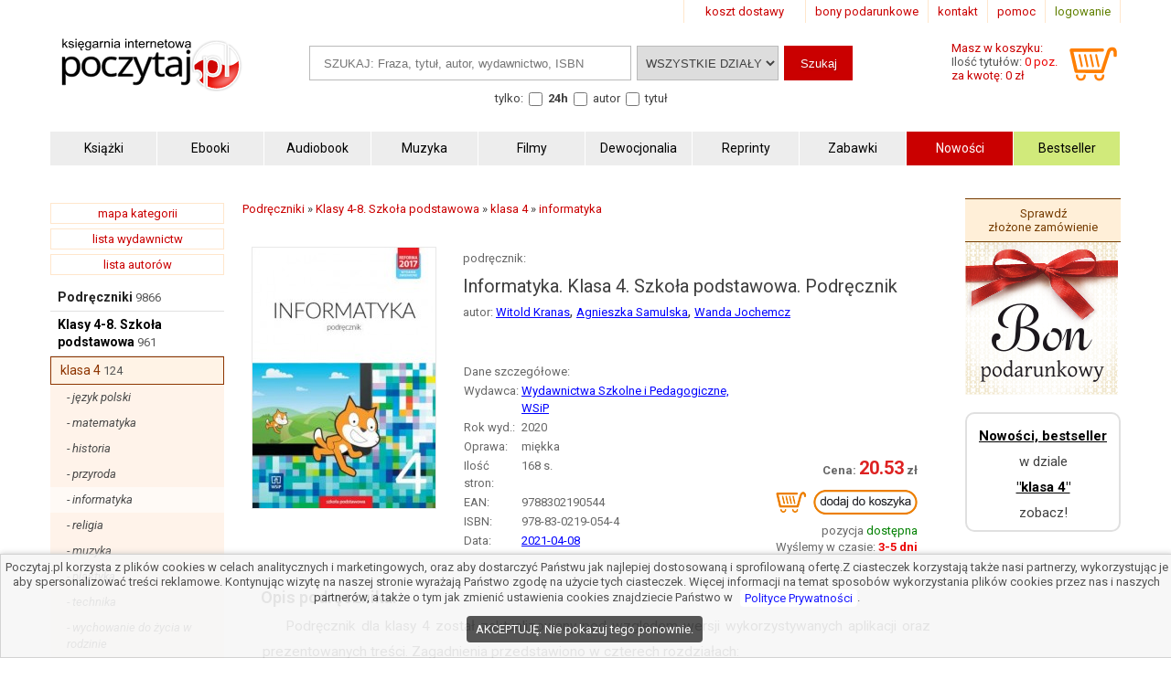

--- FILE ---
content_type: text/html; charset=UTF-8
request_url: https://www.poczytaj.pl/ksiazka/informatyka-sp-4-podr-wsip-witold-kranas,493152
body_size: 9558
content:
<!DOCTYPE html>
<html lang="pl">
<head>
<link href="https://www.google-analytics.com" rel="preconnect">
<meta http-equiv="Content-Type" content="text/html; charset=UTF-8" />
<meta name="application-name" content="poczytaj.pl - księgarnia internetowa" />
<meta name="language" content="pl" />
<title lang="pl-pl">Informatyka. Klasa 4. Szkoła podstawowa. Podręcznik - Podręcznik - 9788302190544 | Księgarnia internetowa Poczytaj.pl</title>
<meta name="author" content="poczytaj.pl" />
<meta name="classification" content="księgarnia internetowa" />
<meta name="copyrights" content="Księgarnia internetowa Poczytaj.pl" />
<base href="https://www.poczytaj.pl" />
<link rel="dns-prefetch" href="https://fonts.gstatic.com" crossorigin="" />
<link rel="dns-prefetch" href="https://fonts.googleapis.com" crossorigin="" />
<link rel="dns-prefetch" href="https://static.poczytaj.pl" />

<meta name="description" content="Podręcznik dla klasy 4 został zaktualizowany pod względem wersji wykorzystywanych aplikacji oraz prezentowanych treści. Zagadnienia przedstawiono w czterech rozdziałach: Lekcje z aplikacjami, Lekcje w sieci, Lekcje ze Scratchem Lekcje... - ISBN: 978-83-0219-054-4" /><meta name="keywords" content="Informatyka Klasa 4 Szkoła podstawowa Podręcznik Podręcznik" />
<meta name="robots" content="index, follow" />
<meta name="googlebot" content="index, follow" />
<link rel="canonical" href="https://www.poczytaj.pl/podrecznik/informatyka-sp-4-podr-wsip-witold-kranas,493152" /><meta property="og:image" content="https://staticl.poczytaj.pl/493000/informatyka-sp-4-podr-wsip-witold-kranas,493152-l.jpg" />
<link rel="preload" as="image" href="https://staticl.poczytaj.pl/493000/informatyka-sp-4-podr-wsip-witold-kranas,493152-s.jpg" /><meta name="Distribution" content="Global" />
<meta name="language" content="pl" />  
<link rel="shortcut icon" href="https://www.poczytaj.pl/favicon.ico"  />
<meta name="viewport" content="width=device-width, initial-scale=1" />
<meta http-equiv="X-UA-Compatible" content="IE=edge">
<link rel="StyleSheet" type="text/css" href="https://static.poczytaj.pl/style.css?datcss=33175610132" media="all" blocking="render"  /> <link rel="StyleSheet" type="text/css" href="https://static.poczytaj.pl/responsive.css?datcss=313535210141" blocking="render" /> <link rel="apple-touch-icon-precomposed" href="https://www.poczytaj.pl/apple-touch-icon.png" />

<!--[if lt IE 9]>
                <script src="/html5shiv.js" async></script>
<![endif]-->

 <!--[if lte IE 7]>
	<link rel="stylesheet" type="text/css" href="/style_6_IE7.css" media="all" />
<![endif]-->

<script>
window.suggestmeyes_loaded = true;
function stronanowa(strToUrl, szer, wys)
{
strToUrll=strToUrl;
opcje='toolbar=no,location=no,directories=no,status=no,menubar=no,scrollbars=no,resizable=no,copyhistory=no,width='+szer+',height='+wys;
nazwa='Jpg'+szer+"x"+wys;
window.open(strToUrll,nazwa,opcje);
};

function utworz_ciasteczko(nazwa, value, dni) 
{
var date = new Date();
date.setTime(date.getTime() + (dni*24*60*60*1000));
var czas = "; expires=" + date.toGMTString();
document.cookie = nazwa+"="+value+czas+"; domain=www.poczytaj.pl;path=/";
}

function czytaj_cookie(nazwa) {
var nazwy = nazwa + "=";
var za = document.cookie.split(';');
for(var i=0; i < za.length; i++) 
{
var c = za[i];
while (c.charAt(0) == ' ') c = c.substring(1, c.length);
if (c.indexOf(nazwy) == 0) return c.substring(nazwy.length, c.length);}
return null;
}

function zamknij_okno_ciasteczka() 
{
utworz_ciasteczko('cookies_zamkniete', 'T', 365);
document.getElementById('cookies_wiadomosc').style.display = 'none';
}

function sprawdz_okno_ciasteczka() 
{
if(czytaj_cookie('cookies_zamkniete') == 'T') {document.getElementById('cookies_wiadomosc').style.display = 'none';}
}
 function Display(id) {
document.getElementById('dodaj_recenzja'+id).innerHTML='<iframe id="ramka_recenzja" src="https://www.poczytaj.pl/recenzja_form.php?id_produktu=493152&amp;id_opinia='+id+'"></iframe>';
document.getElementById('dodaj_recenzja'+id).style.display ='block';
 } 
 </script>
<!-- Google Tag Manager -->
<script>(function(w,d,s,l,i){w[l]=w[l]||[];w[l].push({'gtm.start':
new Date().getTime(),event:'gtm.js'});var f=d.getElementsByTagName(s)[0],
j=d.createElement(s),dl=l!='dataLayer'?'&l='+l:'';j.async=true;j.src=
'https://www.googletagmanager.com/gtm.js?id='+i+dl;f.parentNode.insertBefore(j,f);
})(window,document,'script','dataLayer','GTM-PF2QR9K');</script>
<!-- End Google Tag Manager -->
</head><body><!-- Google Tag Manager (noscript) -->
<noscript><iframe src="https://www.googletagmanager.com/ns.html?id=GTM-PF2QR9K"
height="0" width="0" style="display:none;visibility:hidden"></iframe></noscript>
<!-- End Google Tag Manager (noscript) --><header>
<div id="nav_gora"><div class="wyloguj"><a rel="nofollow" href="https://www.poczytaj.pl/koszyk#logowanie" class="logout">logowanie</a></div>
<div class="nav_but"><a href="https://www.poczytaj.pl/pomoc"  title="pomoc - jak zamówić, jak zapłacić">pomoc</a></div>
<div class="nav_but"><a href="https://www.poczytaj.pl/o-firmie" title="adres, telefony, email">kontakt</a></div>
<div><a href="https://www.poczytaj.pl/bony-prezentowe"  title="Strona z bonami podarunkowymi">bony podarunkowe</a></div> 
<div class="koszt_dostawy"><a href="https://www.poczytaj.pl/koszty-wysylki"  title="tabela kosztów dostarczenia przesyłki">koszt dostawy</a></div> 
</div> <div class="clear"></div>

<div id="box_logo">
<script type="application/ld+json">
{
  "@context": "http://schema.org",
  "@type": "Organization",
  "url": "https://www.poczytaj.pl",
  "logo": "https://static.poczytaj.pl/grafika/logo-poczytaj.svg",
  "name": "Księgarnia Poczytaj.pl"
}
</script><a href="https://www.poczytaj.pl" title="Strona główna" ><img src="https://static.poczytaj.pl/grafika/logo-poczytaj.svg"   alt="Logo Poczytaj.pl"  height="60" width="200" /></a></div><div id='koszyk_info'>
<div class="float_left">
<a rel="nofollow" href="https://www.poczytaj.pl/koszyk"  title="koszyk zamówienia">
<div><span>Masz w koszyku:</span></div>
<div class="cart" style="color:#575757">Ilość tytułów: <span class="red">0 poz.</span><span class="display_block"> za kwotę: 0 zł</span></div>
</a>
</div>
<div class="float_right">
<a rel="nofollow" href="https://www.poczytaj.pl/koszyk"  title="koszyk zamówienia"><img src="https://static.poczytaj.pl/grafika/koszyk.svg"  alt="pokaz koszyk"   height="40" width="60" /></a>
</div></div>
<script type="application/ld+json">
{
  "@context": "http://schema.org",
  "@type": "WebSite",
  "url": "https://www.poczytaj.pl",
  "potentialAction": [{
    "@type": "SearchAction",
    "target": "https://www.poczytaj.pl/index.php?akcja=pokaz_ksiazki&szukaj={szukaj}",
    "query-input": "required name=szukaj"
  }]
}
</script>
<div id="box_szukaj">
<form action="https://www.poczytaj.pl/index.php" method="get"><input type="hidden" name="akcja" value="pokaz_ksiazki" /><div id="button" style="vertical-align:top; margin: 0 5px 0 0;cursor: pointer;"><img src="https://static.poczytaj.pl/grafika/menu_b.png" width="40" height="40" alt="rozwiń menu"/></div><div style="vertical-align:top">
<label style="display: none !important" for="search"><span>Szukaj: </span></label>
<input type="text" value="" id="search" name="szukaj" placeholder="SZUKAJ: Fraza, tytuł, autor, wydawnictwo, ISBN" size="20" class="szukaj" required=""/></div><div style="vertical-align:top"><label style="display: none !important" for="category"><span>Kategoria: </span></label><select id="category" name="kategoria_szukaj" class="kategoria_szukaj">
<option value="cala_oferta" selected="selected">WSZYSTKIE DZIAŁY</option>
<option value="01000000"  >KSIĄŻKI</option> <option value="08000000">PODRĘCZNIKI</option> <option value="10000000">AUDIOBOOK</option> <option value="04000000">MUZYKA</option> <option value="07000000">FILMY</option> <option value="06000000">MULTIMEDIA</option> <option value="09000000">ZABAWKI</option>
</select></div><div style="vertical-align:top"><input type="submit" value="Szukaj"  class="szukaj_t" /></div><input type="hidden" name="id" value="best" /><input type="hidden" name="limit" value="10" /><div class="box_check"><span>tylko:</span>
<input class="checkbox" name="czas_realizacji" id="24h" type="checkbox" value="24"  />&nbsp;<label for="24h"><b>24h</b></label>
<fieldset style="display:inline;border:0"><input class="checkbox" name="gdzie" id="autor" type="checkbox" value="autor"  /> <label for="autor">autor</label> 
<input class="checkbox" name="gdzie" id="tytul" type="checkbox" value="tytul"  />  <label for="tytul">tytuł</label></fieldset>   
  
</div></form></div><div class="clear"></div><div id="nawigacja">
<nav>
<ul>
<li><a href="https://www.poczytaj.pl/k/ksiazki"  title="Książki - Tanie książki każdego rodzaju i tematyki"><strong>Książki</strong></a></li>
<li><a href="https://www.poczytaj.pl/k/e-book"  title="Ebooki"><strong><span>Ebooki</span></strong></a></li>
<li><a href="https://www.poczytaj.pl/k/audiobook"   title="Najlepsze Audiobooki | Tanie Audiobooki mp3"><strong>Audiobook</strong></a></li>
<li><a href="https://www.poczytaj.pl/k/muzyka"   title="Utwory muzyczne, piosenki, muzyka, płyty"><strong>Muzyka</strong></a></li>
<li><a href="https://www.poczytaj.pl/k/filmy"  title="Filmy | Oferta filmów DVD"><strong>Filmy</strong></a></li>
<li><a href="https://www.poczytaj.pl/k/dewocjonalia"  title="Dewocjonalia"><strong>Dewocjonalia</strong></a></li>
<li><a href="https://www.poczytaj.pl/k/reprinty"  title="Reprinty"><strong>Reprinty</strong></a></li>
<li><a href="https://www.poczytaj.pl/k/zabawki"  title="Zabawki dla dzieci"><strong>Zabawki</strong></a></li>
<li class="nowosc"><a href="https://www.poczytaj.pl/nowosci"  title="Ostatnio dodane książki"><strong>Nowości</strong></a></li>
<li class="bestseller"><a href="https://www.poczytaj.pl/bestseller"  title="Najlepiej sprzedające się książki"><strong>Bestseller</strong></a></li>
</ul>
</nav>
</div>
<div class="clear"></div>
</header><aside><div id="cookies_wiadomosc">
 Poczytaj.pl korzysta z plików cookies w celach analitycznych i marketingowych, oraz aby dostarczyć Państwu jak najlepiej dostosowaną i sprofilowaną ofertę.Z ciasteczek korzystają także nasi partnerzy, wykorzystując je aby spersonalizować treści reklamowe. Kontynując wizytę na naszej stronie wyrażają Państwo zgodę na użycie tych ciasteczek. Więcej informacji na temat sposobów wykorzystania plików cookies przez nas i naszych partnerów, a także o tym jak zmienić ustawienia cookies znajdziecie Państwo w <a href="https://www.poczytaj.pl/polityka_prywatnosci" title="Polityka Prywatnosci" style="color: #00f; background-color: #fff;">Polityce Prywatności</a>.<br /><div style="  line-height: 13px;
  background-color: #424242;
  padding: 8px 10px;
  margin: 10px;
  margin-left: 0px;
  display: inline-block;
  vertical-align: middle;
  color: #FFF;
  border-radius: 4px;
  margin-left: 5px;
  text-decoration: none;
  cursor: pointer;
" onclick="javascript:zamknij_okno_ciasteczka();" id="zamknji_okno_cookies"> AKCEPTUJĘ. Nie pokazuj tego ponownie. </div ></div>
<script>sprawdz_okno_ciasteczka();</script></aside><div id="sekcja">
<div id="lewa_kolumna">
<div class="ramka"><a href="https://www.poczytaj.pl/k" title="lista kategorii">mapa kategorii</a></div>
<div class="ramka"><a href="https://www.poczytaj.pl/w">lista wydawnictw</a>
</div>
<div class="ramka"><a href="https://www.poczytaj.pl/indeks_autorow">lista autorów</a>
</div> <nav><div id="menu_k" ><div id="nav_pion"><ul><li class="lis1"><a href="https://www.poczytaj.pl/k/podreczniki"  class="kat1"  title="Podręczniki szkolne i akademickie | Książki do szkoły">Podręczniki</a><span>&nbsp;9866</span></li>
<li class="lis1"><a href="https://www.poczytaj.pl/k/podreczniki-klasy-4-8-szkola-podstawowa" class="kat2" title="Podręczniki do klas 4-8 szkoły podstawowej"><b>Klasy 4-8. Szkoła podstawowa</b></a><span>&nbsp;961</span></li>
<li  class="lis3">
<a href="https://www.poczytaj.pl/k/podreczniki-klasy-4-6-szkola-podstawowa-klasa-4" class="kat3"  title="Podręczniki do klasy 4 szkoły podstawowej">klasa 4</a><span>&nbsp;124</span></li>
<li class="lis4"><a href="https://www.poczytaj.pl/k/podreczniki-klasy-4-6-szkola-podstawowa-klasa-4-jezyk-polski" class="kat4"   title="Podręczniki do języka polskiego do klasy 4 szkoły podstawowej">-&nbsp;język polski</a></li>
<li class="lis4"><a href="https://www.poczytaj.pl/k/podreczniki-klasy-4-6-szkola-podstawowa-klasa-4-matematyka" class="kat4"   title="Podręczniki do matematyki do klasy 4 szkoły podstawowej">-&nbsp;matematyka</a></li>
<li class="lis4"><a href="https://www.poczytaj.pl/k/podreczniki-klasy-4-6-szkola-podstawowa-klasa-4-historia" class="kat4"   title="Podręczniki do historii do klasy 4 szkoły podstawowej">-&nbsp;historia</a></li>
<li class="lis4"><a href="https://www.poczytaj.pl/k/podreczniki-klasy-4-6-szkola-podstawowa-klasa-4-przyroda" class="kat4"   title="Podręczniki do przyrody do klasy 4 szkoły podstawowej">-&nbsp;przyroda</a></li>
<li class="lis4 z"><a href="https://www.poczytaj.pl/k/podreczniki-klasy-4-6-szkola-podstawowa-klasa-4-informatyka" class="kat4"   title="Podręczniki do informatyki do klasy 4 szkoły podstawowej">-&nbsp;informatyka</a></li>
<li class="lis4"><a href="https://www.poczytaj.pl/k/podreczniki-klasy-4-6-szkola-podstawowa-klasa-4-religia" class="kat4"   title="Podręczniki do religii do klasy 4 szkoły podstawowej">-&nbsp;religia</a></li>
<li class="lis4"><a href="https://www.poczytaj.pl/k/podreczniki-klasy-4-6-szkola-podstawowa-klasa-4-muzyka" class="kat4"   title="Podręczniki do muzyki do klasy 4 szkoły podstawowej">-&nbsp;muzyka</a></li>
<li class="lis4"><a href="https://www.poczytaj.pl/k/podreczniki-klasy-4-6-szkola-podstawowa-klasa-4-plastyka" class="kat4"   title="Podręczniki do plastyki do klasy 4 szkoły podstawowej">-&nbsp;plastyka</a></li>
<li class="lis4"><a href="https://www.poczytaj.pl/k/podreczniki-klasy-4-6-szkola-podstawowa-klasa-4-technika" class="kat4"   title="Podręczniki do techniki do klasy 4 szkoły podstawowej">-&nbsp;technika</a></li>
<li class="lis4"><a href="https://www.poczytaj.pl/k/podreczniki-klasy-4-6-szkola-podstawowa-klasa-4-wychowanie-do-zycia-w-rodzinie" class="kat4"   title="Podręczniki do wychowania do życia w rodzinie do klasy 4 szkoły podstawowej">-&nbsp;wychowanie do życia w rodzinie</a></li>
<li class="lis4"><a href="https://www.poczytaj.pl/k/podreczniki-klasy-4-6-szkola-podstawowa-klasa-4-inne" class="kat4"   title="Podręczniki inne do życia w rodzinie do klasy 4 szkoły podstawowej">-&nbsp;inne</a></li>
<li  class="lis3">
<a href="https://www.poczytaj.pl/k/podreczniki-klasy-4-6-szkola-podstawowa-klasa-5" class="kat3"  title="Podręczniki do klasy 5 szkoły podstawowej">klasa 5</a><span>&nbsp;119</span></li>
<li  class="lis3">
<a href="https://www.poczytaj.pl/k/podreczniki-klasy-4-6-szkola-podstawowa-klasa-6" class="kat3"  title="Podręczniki do klasy 6 szkoły podstawowej">klasa 6</a><span>&nbsp;125</span></li>
<li  class="lis3">
<a href="https://www.poczytaj.pl/k/szkola-podstawowa-klasa-7" class="kat3"  title="klasa 7">klasa 7</a><span>&nbsp;151</span></li>
<li  class="lis3">
<a href="https://www.poczytaj.pl/k/szkola-podstawowa-klasa-8" class="kat3"  title="klasa 8">klasa 8</a><span>&nbsp;222</span></li>
<li  class="lis3">
<a href="https://www.poczytaj.pl/k/podreczniki-klasy-4-6-szkola-podstawowa-dyktanda-sprawdziany-pomoce" class="kat3"  title="Dyktanda, sprawdziany, pomoce do klas 4-6 szkoły podstawowej">dyktanda, sprawdziany, pomoce</a><span>&nbsp;219</span></li>
<li  class="lis3">
<a href="https://www.poczytaj.pl/k/podreczniki-klasy-4-6-szkola-podstawowa-materialy-dla-nauczycieli" class="kat3"  title="Materiały dla nauczycieli szkół podstawowych">materiały dla nauczycieli</a><span>&nbsp;14</span></li>
</ul></div></div>    <script type="application/ld+json">
{
  "@context": "http://schema.org",
  "@type": "BreadcrumbList",
  "itemListElement": [
   {
    "@type": "ListItem",
    "position": 1,
    "item": {
      "@id": "https://www.poczytaj.pl",
      "name": "Księgarnia"
    }
  },{
    "@type": "ListItem",
    "position": 2,
    "item": {
      "@id": "https://www.poczytaj.pl/k/podreczniki",
      "name": "Podręczniki"
    }
  },{
    "@type": "ListItem",
    "position": 3,
    "item": {
      "@id": "https://www.poczytaj.pl/k/podreczniki-klasy-4-8-szkola-podstawowa",
      "name": "Klasy 4-8. Szkoła podstawowa"
    }
  },{
    "@type": "ListItem",
    "position": 4,
    "item": {
      "@id": "https://www.poczytaj.pl/k/podreczniki-klasy-4-6-szkola-podstawowa-klasa-4",
      "name": "klasa 4"
    }
  },{
    "@type": "ListItem",
    "position": 5,
    "item": {
      "@id": "https://www.poczytaj.pl/k/podreczniki-klasy-4-6-szkola-podstawowa-klasa-4-informatyka",
      "name": "informatyka"
    }
  }  ]
}
</script>  
 </nav></div><main id="main1"><div id="sciezka"><div><div><a href="https://www.poczytaj.pl/k/podreczniki"  title="Podręczniki szkolne i akademickie | Książki do szkoły"><span>Podręczniki</span></a> &#187; <div><a href="https://www.poczytaj.pl/k/podreczniki-klasy-4-8-szkola-podstawowa"  title="Podręczniki do klas 4-8 szkoły podstawowej"><span>Klasy 4-8. Szkoła podstawowa</span></a> &#187; <div><a href="https://www.poczytaj.pl/k/podreczniki-klasy-4-6-szkola-podstawowa-klasa-4"  title="Podręczniki do klasy 4 szkoły podstawowej"><span>klasa 4</span></a> &#187; <div><a href="https://www.poczytaj.pl/k/podreczniki-klasy-4-6-szkola-podstawowa-klasa-4-informatyka"  title="Podręczniki do informatyki do klasy 4 szkoły podstawowej"><span>informatyka</span></a> </div></div></div></div></div><div class="p"></div></div>
<article>
<div class="produkt_tytul"><span class="dane margin display_block">podręcznik: </span><h1>Informatyka. Klasa 4. Szkoła podstawowa. Podręcznik</h1><div class="dane margin display_block"><div class="text_left  margin display_block"><span class="text">autor: </span>  <h2 style="display: inline"><a href="https://www.poczytaj.pl/a/witold-kranas" class="czytaj_wiecej" title="Lista publikacji Witold Kranas"><span>Witold&nbsp;Kranas</span></a>, <a href="https://www.poczytaj.pl/a/agnieszka-samulska" class="czytaj_wiecej" title="Lista publikacji Agnieszka Samulska"><span>Agnieszka&nbsp;Samulska</span></a>, <a href="https://www.poczytaj.pl/a/wanda-jochemcz" class="czytaj_wiecej" title="Lista publikacji Wanda Jochemcz"><span>Wanda&nbsp;Jochemcz</span></a></h2> </div></div></div> 
<div class="gallerycontainer"><div id="links">
    <img  src="https://staticl.poczytaj.pl/493000/informatyka-sp-4-podr-wsip-witold-kranas,493152-s.jpg"  height="285" width="200"  onclick="openModal();currentSlide(1)" class="hover-shadow cursor" alt="Informatyka. Klasa 4. Szkoła podstawowa. - okładka podręcznika">
  </div> </div>
<div id="produkt_info">  
<div class="danebox"><table><tr><td colspan="2"><span>Dane szczegółowe:</span></td></tr><tr><td>Wydawca: </td><td><a href="https://www.poczytaj.pl/w/wydawnictwa-szkolne-i-pedagogiczne-wsip" class="czytaj_wiecej" title="Podręcznik wydany przez Wydawnictwo Wydawnictwa Szkolne i Pedagogiczne, WSiP"><span>Wydawnictwa Szkolne i Pedagogiczne, WSiP</span></a></td></tr><tr><td>Rok wyd.: </td><td><span>2020</span></td> </tr><tr><td>Oprawa: </td><td>miękka</td></tr><tr><td>Ilość stron: </td><td><span>168</span> s.</td></tr><tr><td>EAN: </td><td><span>9788302190544</span> </td></tr><tr><td>ISBN: </td><td> <span>978-83-0219-054-4</span> </td> </tr><tr><td>Data: </td><td><a href="/nowosci/2021-04-08" class="czytaj_wiecej" title="książki dodane w dniu: 2021-04-08">2021-04-08</a></td></tr></table></div>
<div class="cenabox"><div class="produkt_cena">
<span class="cena display_block"> <span class="cenad">20.53</span>&nbsp;</span><form name="addToCartForm493152489" class="addToCartForm493152489">
  <input type="hidden" id="inputid493152489" class="inputid" value="493152"/>
  <input type="hidden" id="inputt493152489" class="inputt" value="493152489"/>
  <input id="submitbutton493152489" class="bt_add tg-btn tg-btnstyletwo" alt="DODAJ DO KOSZYKA" type="image"  height="44" width="160" src="https://static.poczytaj.pl/grafika/koszyk_n.png" />
</form>
<span class="dane display_block">pozycja <span class="green">dostępna</span></span>

<span class="display_block"><span class="dane">Wyślemy w czasie:</span><span class="red"><b> 3-5 dni </b></span></span></div></div>
 </div> 
 <div class="clear"></div> <div class="row"></div>

<div id="myModal" class="modal">
  <span class="close cursor" onclick="closeModal()">&times;</span>
  <div class="modal-content">  
  
 <div class="mySlides">
      <div class="numbertext">1 / 1</div>
      <img src="https://static.poczytaj.pl/grafika/loading.gif" data-src="https://staticl.poczytaj.pl/493000/informatyka-sp-4-podr-wsip-witold-kranas,493152-l.jpg"  style="width:100%" class="captionText lazy" alt="Informatyka. Klasa 4. Szkoła podstawowa. - okładka podręcznika">
    </div>
 <div class="caption-container">
      <p id="caption"></p>
    </div>
  </div>
</div>


<script>
function openModal() {
  document.getElementById("myModal").style.display = "block";
}

function closeModal() {
  document.getElementById("myModal").style.display = "none";
}

var slideIndex = 1;
showSlides(slideIndex);

function plusSlides(n) {
  showSlides(slideIndex += n);
}

function currentSlide(n) {
  showSlides(slideIndex = n);
}

function showSlides(n) {
  var i;
  var slides = document.getElementsByClassName("mySlides");
  var dots = document.getElementsByClassName("captionText");
  var captionText = document.getElementById("caption");
  if (n > slides.length) {slideIndex = 1}
  if (n < 1) {slideIndex = slides.length}
  for (i = 0; i < slides.length; i++) {
      slides[i].style.display = "none";
  }
  slides[slideIndex-1].style.display = "block";
  captionText.innerHTML = dots[slideIndex-1].alt;
}
</script>


 <div class="opis_czytaj"><h3 style="margin: 5px 0 5px 0; text-indent: 0px;">Opis podręcznika:</h3><p>Podręcznik dla klasy 4 został zaktualizowany pod względem wersji wykorzystywanych aplikacji oraz prezentowanych treści. Zagadnienia przedstawiono w czterech rozdziałach:<br />Lekcje z aplikacjami,<br />Lekcje w sieci,<br />Lekcje ze Scratchem<br />Lekcje z arkuszem.<br />Tematy zajęć nawiązują do codziennych problemów oraz innych przedmiotów. Autorzy doświadczeni metodycy proponują pracę metodą problemową, na co obecna podstawa programowa stawia szczególny nacisk.<br />Uczeń w klasie 4 pracuje z:<br />edytorem tekstu (m.in. redaguje teksty o różnym charakterze, łączy tekst z grafiką, tworzy, ilustruje i formatuje tabelę);<br />edytorem grafiki online (m.in. rysuje, modyfikuje zdjęcia i rysunki, łączy tekst<br />z grafiką);<br />arkuszem kalkulacyjnym (m.in. tworzy i analizuje zestawienia, tworzy wykresy);<br />programem prezentacyjnym (tworzy wieloslajdową prezentację zawierającą grafikę, animacje i dźwięk);<br />wyszukiwarką (wyszukuje tekst i grafikę);<br />programem Scratch (m.in. tworzy multimedialny słownik z dźwiękiem).<br /></p><p>Podręcznik „Informatyka. Klasa 4. Szkoła podstawowa. Podręcznik” - oprawa miękka - Wydawca: Wydawnictwa Szkolne i Pedagogiczne, WSiP.  Cena 20.53 zł.  Zapraszamy na zakupy!</p></div></article><aside><div class="box_zobacz_rowniez_t"><span> Witold Kranas, Agnieszka Samulska, Wanda Jochemcz
- autor m.in.: </span></div><div class="box_zobacz_rowniez"><div class="okladka"><a href="https://www.poczytaj.pl/ksiazka/informatyka-sp-7-podr-wsip-witold-kranas,493274"><img src="https://static.poczytaj.pl/grafika/loading.gif" data-src="https://staticl.poczytaj.pl/493000/informatyka-sp-7-podr-wsip-witold-kranas,493274-s.jpg"    class="lazy"  style="margin:0 0 10px 0" width="120"  alt="Informatyka. Klasa 7. Szkoła podstawowa. - okładka książki"  /></a></div>
<h3><a href="https://www.poczytaj.pl/podrecznik/informatyka-sp-7-podr-wsip-witold-kranas,493274"  class="tytul" title="Informatyka. Klasa 7. Szkoła podstawowa. - Witold Kranas">Informatyka. Klasa 7. Szkoła podstawowa. Podręcznik</a></h3><span class="dane display_block"></span></div><div><div class="box_zobacz_rowniez_t"><span>Kupujący tę pozycję zamówili również:</span></div><div class="box_zobacz_rowniez"><div class="okladka"><a href="https://www.poczytaj.pl/ksiazka/historia-i-spoleczenstwo-klasa-4-6-szkola-podstawowa-atlas,236626"><img src="https://static.poczytaj.pl/grafika/loading.gif" data-src="https://staticl.poczytaj.pl/236000/historia-i-spoleczenstwo-klasa-4-6-szkola-podstawowa-atlas,236626-s.jpg"    class="lazy"  style="margin:0 0 10px 0" width="120"  alt="Historia i społeczeństwo. Klasa - okładka książki"  /></a></div>
<span class="dane display_block"> </span><h3><a href="https://www.poczytaj.pl/ksiazka/historia-i-spoleczenstwo-klasa-4-6-szkola-podstawowa-atlas,236626" class="tytul" title="Historia i społeczeństwo. Klasa - Wydawnictwo Wydawnictwa Szkolne i Pedagogiczne, WSiP">Historia i społeczeństwo. Klasa 4-6. Szkoła podstawowa....</a></h3></div><div class="box_zobacz_rowniez"><div class="okladka"><a href="https://www.poczytaj.pl/ksiazka/technika-na-co-dzien-4-6-podrecznik-szkola-podstawowa-ewa-bubak,391908"><img src="https://static.poczytaj.pl/grafika/loading.gif" data-src="https://staticl.poczytaj.pl/391000/technika-na-co-dzien-4-6-podrecznik-szkola-podstawowa-ewa-bubak,391908-s.jpg"    class="lazy"  style="margin:0 0 10px 0" width="120"  alt="Technika na co dzień 4-6. Szkoła - okładka książki"  /></a></div>
<span class="dane display_block"> Ewa Bubak, Ewa Królicka, Marcin Duda</span><h3><a href="https://www.poczytaj.pl/podrecznik/technika-na-co-dzien-4-6-podrecznik-szkola-podstawowa-ewa-bubak,391908" class="tytul" title="Technika na co dzień 4-6. Szkoła - Ewa Bubak">Technika na co dzień 4-6. Szkoła podstawowa. Podręcznik</a></h3></div><div class="box_zobacz_rowniez"><div class="okladka"><a href="https://www.poczytaj.pl/ksiazka/matematyka-z-kluczem-4-zbior-zadan-szkola-podstawowa,392662"><img src="https://static.poczytaj.pl/grafika/loading.gif" data-src="https://staticl.poczytaj.pl/392000/matematyka-z-kluczem-4-zbior-zadan-szkola-podstawowa,392662-s.jpg"    class="lazy"  style="margin:0 0 10px 0" width="120"  alt="Matematyka z kluczem 4. Szkoła - okładka książki"  /></a></div>
<span class="dane display_block"> </span><h3><a href="https://www.poczytaj.pl/podrecznik/matematyka-z-kluczem-4-zbior-zadan-szkola-podstawowa,392662" class="tytul" title="Matematyka z kluczem 4. Szkoła - Wydawnictwo Nowa Era">Matematyka z kluczem 4. Szkoła podstawowa. Zbiór...</a></h3></div><div class="box_zobacz_rowniez"><div class="okladka"><a href="https://www.poczytaj.pl/ksiazka/plastyka-4-zeszyt-cwiczen-szkola-podstawowa-piotr-florianowicz,404321"><img src="https://static.poczytaj.pl/grafika/loading.gif" data-src="https://staticl.poczytaj.pl/404000/plastyka-4-zeszyt-cwiczen-szkola-podstawowa-piotr-florianowicz,404321-s.jpg"    class="lazy"  style="margin:0 0 10px 0" width="120"  alt="Plastyka 4. Szkoła podstawowa. - okładka książki"  /></a></div>
<span class="dane display_block"> Piotr Florianowicz</span><h3><a href="https://www.poczytaj.pl/podrecznik/plastyka-4-zeszyt-cwiczen-szkola-podstawowa-piotr-florianowicz,404321" class="tytul" title="Plastyka 4. Szkoła podstawowa. - Piotr Florianowicz">Plastyka 4. Szkoła podstawowa. Zeszyt ćwiczeń</a></h3></div></div><div class="clear"></div></aside><script>
 var dataLayer = window.dataLayer || []; 
 dataLayer.push({ 
 'event': 'product_view', 
 'pageType': 'ProductPage', 
 'ecommerce': { 
 'detail': { 
 'products': [ { 
 'name': 'Informatyka. Klasa 4. Szkoła podstawowa. Podręcznik', 
 'id': '493152', 
 'price': '20.53', 
 'brand': 'Witold Kranas, Agnieszka Samulska, Wanda Jochemcz', 
 'category': ' Podręczniki / Klasy 4-8. Szkoła podstawowa / klasa 4 / informatyka ', 
 'variant': 'Wydawnictwa Szkolne i Pedagogiczne, WSiP',  
 }] } } }); 
 </script>
<script type="application/ld+json">
{
  "@context": "http://schema.org/",
  "@type": "Product",
  "name": "Informatyka. Klasa 4. Szkoła podstawowa. Podręcznik",
  "sku" : "493152",
  "canonical_link" : "https://www.poczytaj.pl/podrecznik/informatyka-sp-4-podr-wsip-witold-kranas,493152",
  "image": "https://staticl.poczytaj.pl/493000/informatyka-sp-4-podr-wsip-witold-kranas,493152-l.jpg",
  "description": "Podręcznik dla klasy 4 został zaktualizowany pod względem wersji wykorzystywanych aplikacji oraz prezentowanych treści. Zagadnienia przedstawiono w czterech rozdziałach:Lekcje z aplikacjami,Lekcje w sieci,Lekcje ze ScratchemLekcje z arkuszem.Tematy zajęć nawiązują do codziennych problemów oraz innych przedmiotów. Autorzy doświadczeni metodycy proponują pracę metodą problemową, na co obecna podstawa programowa stawia szczególny nacisk.Uczeń w klasie 4 pracuje z:edytorem tekstu (m.in. redaguje teksty o różnym charakterze, łączy tekst z grafiką, tworzy, ilustruje i formatuje tabelę);edytorem grafiki online (m.in. rysuje, modyfikuje zdjęcia i rysunki, łączy tekstz grafiką);arkuszem kalkulacyjnym (m.in. tworzy i analizuje zestawienia, tworzy wykresy);programem prezentacyjnym (tworzy wieloslajdową prezentację zawierającą grafikę, animacje i dźwięk);wyszukiwarką (wyszukuje tekst i grafikę);programem Scratch (m.in. tworzy multimedialny słownik z dźwiękiem).",
  "gtin13": "9788302190544",
  "category": " Podręczniki / Klasy 4-8. Szkoła podstawowa / klasa 4 / informatyka ",
  "brand": {
    "@type": "Brand",
    "name": "Wydawnictwa Szkolne i Pedagogiczne, WSiP"
  }  ,
    "offers": {
    "@type": "Offer",
    "priceCurrency": "PLN",
    "priceValidUntil": "2026-01-29",
    "price": "20.53",
    "url": "https://www.poczytaj.pl/podrecznik/informatyka-sp-4-podr-wsip-witold-kranas,493152",
    "availability": "http://schema.org/InStock",
    "itemCondition": "http://schema.org/NewCondition",
 "shippingDetails": {
          "@type": "OfferShippingDetails",
          "shippingRate": {
            "@type": "MonetaryAmount",
            "value": 9.90,
            "currency": "PLN"
          },
          "shippingDestination": {
            "@type": "DefinedRegion",
            "addressCountry": "PL"
          },
          "deliveryTime": {
            "@type": "ShippingDeliveryTime",
            "handlingTime": {
              "@type": "QuantitativeValue",
              "minValue": 3,
              "maxValue": 5,
              "unitCode": "DAY"
            },
            "transitTime": {
              "@type": "QuantitativeValue",
              "minValue": 1,
              "maxValue": 2,
              "unitCode": "DAY"
            }
          }
  },
  "hasMerchantReturnPolicy": {
          "@type": "MerchantReturnPolicy",
          "applicableCountry": "PL",
          "returnPolicyCategory": "https://schema.org/MerchantReturnFiniteReturnWindow",
          "merchantReturnDays": 30,
          "returnMethod": "https://schema.org/ReturnByMail"     
        } 
        }
  
}
</script>

</main><div  id="prawa_kolumna"><aside>
<a href="https://www.poczytaj.pl/sprawdzenie_zamowienia" class="sprawdz_box">Sprawdź złożone&nbsp;zamówienie</a><div>
<a href="https://www.poczytaj.pl/bony-prezentowe" class="red"><img src="https://static.poczytaj.pl/grafika/bon-podarunkowy.png" alt="Bony podarunkowe"  height="167" width="167" /></a>
</div> <div class="margin" style="border-radius: 10px; border: 2px solid rgb(224, 224, 224); border-image: none;">
 <a style="color:black;padding:15px 2px 5px 2px;display:block;text-align:center;font-size:15px" href="/polecamy/08070600"  title="Nowości, bestseller w kategorii klasa 4"><strong>Nowości, bestseller</strong></a><span style="padding:5px 2px 5px 2px;display:block;text-align:center;font-size:15px">w dziale</span><a style="color:black;padding:5px 2px;display:block;text-align:center;font-size:15px" href="/polecamy/08070600"  title="Nowości, bestseller w kategorii klasa 4"><strong>"klasa 4"</strong></a><span style="padding:5px 0 10px 0;display:block;text-align:center;font-size:15px">zobacz!</span> </div></aside>

</div></div><footer><script src="https://static.poczytaj.pl/js/jquery.min.js"></script>

<script>

$(document).ready(function()
            {  
       $('.bt_add').click(function(event) {   
    var pos = $(this).parent().find('.inputid').val();
    var nom = $(this).parent().find('.inputnom').val();
    var but = $(this).parent().find('.inputt').val(); 
    var dodatkowo = $("input[name='dodatkowo']:checked").val(); 
    console.log('a' + dodatkowo);
     $.ajax({
            url: "https://www.poczytaj.pl/do_koszyka/cart.php",
            type: "POST",
            data: {id_ksiazki: pos, nom: nom, dodatkowo: dodatkowo},
            success: function(data)  { 
            $('.cart').html(data);
            $.when(                      
            $('.addToCartForm'+but).fadeOut(700, function () {            
            $('.addToCartForm'+but).html('<img src="https://static.poczytaj.pl/grafika/koszyk_d.png" alt="dodana_'+pos+'"><div style="margin:5px"><a href="https://www.poczytaj.pl/index.php?akcja=pokaz_koszyk" rel="nofollow" target="_self" style="font-size:12px;color:#84B71D"><u><b>ZOBACZ KOSZYK</b></u></a>').fadeIn(500)
            }));
            }
        }); 
      
    return false;
}) 
})


$(document).ready(function()
            { 
 $('.bt_add_inne').click(function(event) {
    var pos = $(this).parent().find('.inputid').val();
    var nom = $(this).parent().find('.inputnom').val();
    var but = $(this).parent().find('.inputt').val();
     $.ajax({
            url: "https://www.poczytaj.pl/do_koszyka/cart_inne.php",
            type: "POST",
            data: {id_ksiazki: pos, nom: nom},
            success: function(data) {
            console.log(data);
            $('.cart').html(data);
            $('.addToCartForm'+but).fadeOut(500);
            $('.addToCartForm'+but).html('<img src="https://static.poczytaj.pl/grafika/koszyk_d.png" alt="dodana_'+pos+'"><div style="margin:5px"><a href="https://www.poczytaj.pl/index.php?akcja=pokaz_koszyk" rel="nofollow" target="_self" style="font-size:12px;color:#84B71D"><u><b>ZOBACZ KOSZYK</b></u></a>');
            $('.addToCartForm'+but).fadeIn(500);
            }
        });
      
    return false;
});


 $('#button').click(function(event) {
  $('#nawigacja').toggle();
  $('#nav_pion').toggle();   

  }); 

   $(window).resize(function() {
   if ($(window).width() > 799) {
   $('#nawigacja').show();
   $('#nav_pion').show();
   
   }else
   {

   
   };


   });


 
})
</script>
  


<script src="https://static.poczytaj.pl/js/jquery.lazy.min.js"></script>
  <script>
 
  
   $(function() {
        $('.lazy').Lazy();
        $('.okienko').delay(900).fadeIn('slow'); 
    });
</script>


<nav><ul>
<li><a href="https://www.poczytaj.pl/sprawdzenie_zamowienia" title="Sprawdzenie zamówienia"><b>Sprawdź swoje zamówienie</b></a></li>
<li><a href="https://www.poczytaj.pl/koszyk" rel="nofollow" title="Koszyk zamówienia">Koszyk</a></li>
<li><a href="https://www.poczytaj.pl/koszty-wysylki" title="tabela kosztów dostarczenia przesyłki">Koszty dostawy</a></li>
<li><a href="https://www.poczytaj.pl/regulamin"  rel="nofollow">Regulamin</a></li>
<li><a href="https://www.poczytaj.pl/polityka_prywatnosci">Polityka prywatności i Cookies</a></li> <li><a href="https://www.poczytaj.pl/pomoc" title="pomoc - jak zamówić, jak zapłacić">Pomoc</a></li>
<li><a href="https://www.poczytaj.pl/o-firmie" title="adres, telefony, email">Kontakt</a></li>
</ul></nav>
 

<nav>Mapa strony: <ul>
<li><a href="https://www.poczytaj.pl/nowosci/2026" title="Mapa strony 2026">2026</a></li>
<li><a href="https://www.poczytaj.pl/nowosci/2025" title="Mapa strony 2025">2025</a></li>
<li><a href="https://www.poczytaj.pl/nowosci/2024" title="Mapa strony 2024">2024</a></li>
<li><a href="https://www.poczytaj.pl/nowosci/2023" title="Mapa strony 2023">2023</a></li>
<li><a href="https://www.poczytaj.pl/nowosci/2022" title="Mapa strony 2022">2022</a></li>
<li><a href="https://www.poczytaj.pl/nowosci/2021" title="Mapa strony 2021">2021</a></li>
<li><a href="https://www.poczytaj.pl/nowosci/2020" title="Mapa strony 2020">2020</a></li>
<li> 
<a href="https://www.poczytaj.pl/k" title="Lista kategorii">Mapa kategorii</a></li>
<li><a href="https://www.poczytaj.pl/w">Lista wydawnictw</a></li>
<li><a href="https://www.poczytaj.pl/indeks_autorow">Lista autorów</a></li>

</ul></nav>
 <div id="copyright"><span class="display_block">&copy; 2002-2026  Księgarnia Internetowa Poczytaj.pl</span> <span class="display_block">"Dante" G. Baran, G. Fugiel</span> <span class="display_block">ul. Ojcowska 1, 31-344 Kraków</span> <span>Konto Bankowe nr: 23105014451000009228661790</span> <span class="display_block">tel. 530-473-263; e-mail: prawa@poczytaj.pl - <a href="https://www.poczytaj.pl/rss/nowosci.rss"   title="Kanał RSS - Nowości" target="_blank" >RSS</a></span><img src="https://static.poczytaj.pl/grafika/metody-platnosci-wysylka_lazy.png" data-src="https://static.poczytaj.pl/grafika/metody-platnosci-wysylka-2.png" class="lazy" alt="Metody płatności: Przelewy24.pl" /></div></footer></body></html>